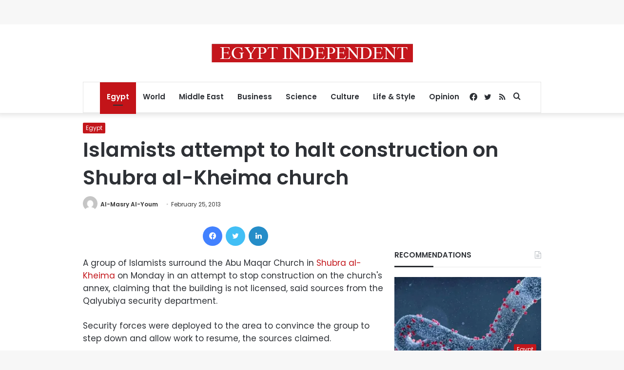

--- FILE ---
content_type: text/html; charset=utf-8
request_url: https://www.google.com/recaptcha/api2/aframe
body_size: 267
content:
<!DOCTYPE HTML><html><head><meta http-equiv="content-type" content="text/html; charset=UTF-8"></head><body><script nonce="wUpcYEhTo6d6fQA--AYjzg">/** Anti-fraud and anti-abuse applications only. See google.com/recaptcha */ try{var clients={'sodar':'https://pagead2.googlesyndication.com/pagead/sodar?'};window.addEventListener("message",function(a){try{if(a.source===window.parent){var b=JSON.parse(a.data);var c=clients[b['id']];if(c){var d=document.createElement('img');d.src=c+b['params']+'&rc='+(localStorage.getItem("rc::a")?sessionStorage.getItem("rc::b"):"");window.document.body.appendChild(d);sessionStorage.setItem("rc::e",parseInt(sessionStorage.getItem("rc::e")||0)+1);localStorage.setItem("rc::h",'1763773294398');}}}catch(b){}});window.parent.postMessage("_grecaptcha_ready", "*");}catch(b){}</script></body></html>

--- FILE ---
content_type: application/javascript; charset=utf-8
request_url: https://fundingchoicesmessages.google.com/f/AGSKWxXi5MbX5bxDqLBQPcSOdaBnAMYhUHY4NQSzgkszI-64is2v98H0tW7mLFGO2I3mglv3Aq-35Bs7b1geG7L3U6N5VtRYrcaEaujZ4xx2c5iqZepckKzDbGs33MpX3yD39T8hL9-z2c-xNn2jsSv95j5QqmKlT6uHTCQfTgXhZOCsfKrj3HH3EGoG7oYh/_/namediaad.&maxads=-ads4.htm/rect_ad./advertisementheader.
body_size: -1292
content:
window['ab763e78-1e47-4681-bb8e-09dc9c648646'] = true;